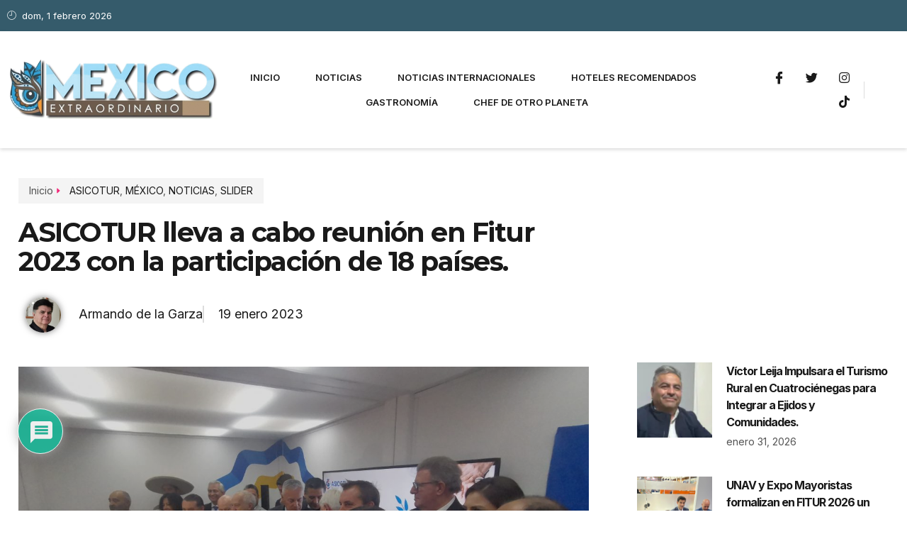

--- FILE ---
content_type: text/html; charset=utf-8
request_url: https://www.google.com/recaptcha/api2/aframe
body_size: 267
content:
<!DOCTYPE HTML><html><head><meta http-equiv="content-type" content="text/html; charset=UTF-8"></head><body><script nonce="iieXb4zhvntw_9kwE3LMFA">/** Anti-fraud and anti-abuse applications only. See google.com/recaptcha */ try{var clients={'sodar':'https://pagead2.googlesyndication.com/pagead/sodar?'};window.addEventListener("message",function(a){try{if(a.source===window.parent){var b=JSON.parse(a.data);var c=clients[b['id']];if(c){var d=document.createElement('img');d.src=c+b['params']+'&rc='+(localStorage.getItem("rc::a")?sessionStorage.getItem("rc::b"):"");window.document.body.appendChild(d);sessionStorage.setItem("rc::e",parseInt(sessionStorage.getItem("rc::e")||0)+1);localStorage.setItem("rc::h",'1769906288295');}}}catch(b){}});window.parent.postMessage("_grecaptcha_ready", "*");}catch(b){}</script></body></html>